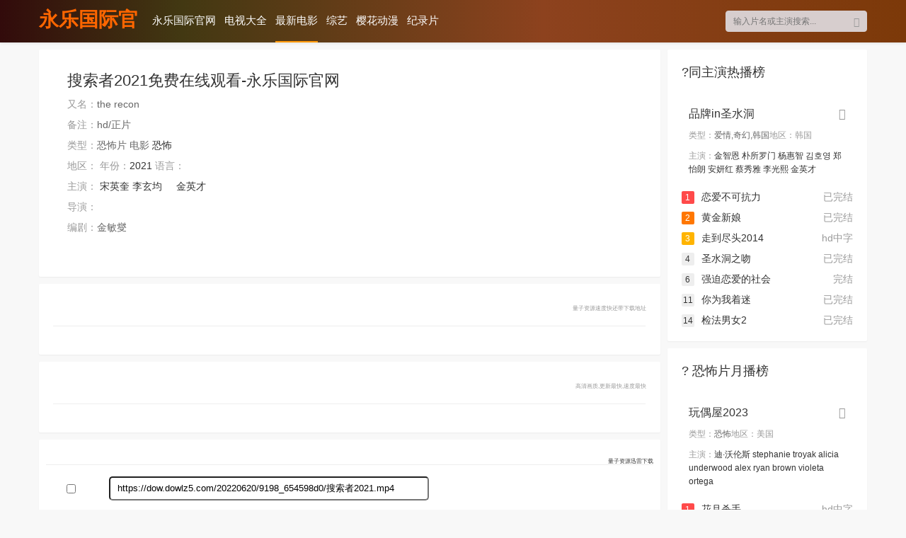

--- FILE ---
content_type: text/html
request_url: https://www.microficial.com/vodhtml/167144.html
body_size: 6479
content:
<!doctype html>
<html><head><meta charset="utf-8"><link rel="shortcut icon" href="/favicon.ico" type="image/x-icon"><meta name="applicable-device" content="pc,mobile"><meta name="viewport" content="initial-scale=1, maximum-scale=1, minimum-scale=1, user-scalable=no"><meta name="HandheldFriendly" content="true"><meta name="MobileOptimized" content="width">
	<title>搜索者2021免费在线观看-永乐国际官网</title>
<meta name="keywords" content="搜索者2021在线收看,搜索者2021迅雷下载,搜索者2021手机免费在线观看">
<meta name="description" content="搜索者2021/the recon手机免费在线观看，搜索者2021剧情:　　是一部描述在教育长交接的当天出现逃兵，到出入管制区域dmz进行搜索作战的队员们陷入疯狂，遭遇不明事件的惊险电影。《搜索者2021》the recon是一部由实力派演员宋昌义,宋英奎,李玄均,张海颂,都恩菲,金哲允,金智雄,金英才等人主演，由优秀导演金敏燮辛苦拍摄的恐怖片电影，搜索者2021于2021年在韩国地区上映。喜欢芬瑞影视电影搜索者2021，请一定要分享和收藏起来我们的网址，方便下次再来观看搜索者2021。">



   
	
					
<link rel="stylesheet" href="/uploads/css/tysfont/iconfont.css" type="text/css">
<link rel="stylesheet" href="/uploads/css/tyscss/stui_block.css" type="text/css">
<link rel="stylesheet" href="/uploads/css/tyscss/stui_block_color.css" type="text/css">
<link rel="stylesheet" href="/uploads/css/tyscss/stui_default.css" type="text/css">
<link rel="stylesheet" href="/uploads/css/tyscss/stui_custom.css" type="text/css">	


<script src="/templets/tj.js" language="JavaScript"></script><meta author="f58cms"></head><body><div style="display: none;">
</div>
	<header class="stui-header__top clearfix" id="header-top">
	<div class="container">	
		<div class="row">
			<div class="stui-header_bd clearfix">					
			    <div class="stui-header__logo">
					<a class="logo" href="/" title="永乐国际官网">永乐国际官网</a>										  
				</div>
				<div class="stui-header__side">					
					<ul class="stui-header__user">
						
					</ul>
					
					<div class="stui-header__search"> 
				        <form id="search" name="search" method="post" action="/search/-------------.html" onsubmit="return qrsearch();">
        					<input type="text" id="wd" name="wd" class="mac_wd form-control" value="" placeholder="输入片名或主演搜索...">
							<button class="submit" id="searchbutton" type="submit" name="submit"><i class="icon iconfont icon-search"></i></button>							
						</form>
				  	</div>				   
				</div>									
				<ul class="stui-header__menu type-slide">
					<li><a href="/" title="永乐国际官网">永乐国际官网</a></li>
					                    <li><a href="/vodtype/2.html">电视大全</a></li>
                                        <li class="active"><a href="/vodtype/1.html">最新电影</a></li>
                                        <li><a href="/vodtype/3.html">综艺</a></li>
                                        <li><a href="/vodtype/4.html">樱花动漫</a></li>
                                        <li><a href="/vodtype/22.html">纪录片</a></li>
                    				</ul>				
		  	</div>		
		</div>	  							    
	</div>
</header>
<div class="popup clearfix">
	<div class="popup-head bottom-line">
		<h5 class="title pull-right">全部分类</h5>
				
	</div>
	<div class="popup-body col-pd">		
		<ul class="tag tag-type">
			            <li><a href="/vodtype/2.html">电视剧</a></li>
                        <li class="active"><a href="/vodtype/1.html">电影</a></li>
                        <li><a href="/vodtype/3.html">综艺</a></li>
                        <li><a href="/vodtype/4.html">动漫</a></li>
                        <li><a href="/vodtype/22.html">纪录片</a></li>
                        <li><a href="/vodtype/6.html">动作片</a></li>
                        <li><a href="/vodtype/7.html">喜剧片</a></li>
                        <li><a href="/vodtype/8.html">爱情片</a></li>
                        <li><a href="/vodtype/9.html">科幻片</a></li>
                        <li class="active"><a href="/vodtype/10.html">恐怖片</a></li>
                        <li><a href="/vodtype/11.html">剧情片</a></li>
                        <li><a href="/vodtype/12.html">战争片</a></li>
                        <li><a href="/vodtype/13.html">国产剧</a></li>
                        <li><a href="/vodtype/17.html">台剧</a></li>
                        <li><a href="/vodtype/14.html">香港剧</a></li>
                        <li><a href="/vodtype/18.html">韩剧</a></li>
                        <li><a href="/vodtype/15.html">欧美剧</a></li>
                        <li><a href="/vodtype/16.html">日剧</a></li>
                        <li><a href="/vodtype/20.html">泰剧</a></li>
                        <li><a href="/vodtype/21.html">海外剧</a></li>
            <li><a href="/label/new.html">最近更新</a></li>
		</ul>
	</div>
</div>
	
	
    <div class="container mt10">
        <div class="row">
        	<div class="col-lg-wide-75 col-xs-1 padding-0">	
        			
			   <div class="stui-pannel stui-pannel-bg clearfix">
					<div class="stui-pannel-box clearfix">
						<div class="stui-pannel_bd clearfix">							
							<div class="stui-content col-pd clearfix">
								<div class="stui-content__thumb">									
																			
								</div>
								<div class="stui-content__detail">
									<h1 class="title">搜索者2021免费在线观看-永乐国际官网</h1>
									<p class="data"><span class="text-muted">又名：</span>the recon</p>									<p class="data"><span class="text-muted">备注：</span>hd/正片</p>
									<p class="data"><span class="text-muted">类型：</span>恐怖片 电影  <a href="/vodshow/10---恐怖--------.html">恐怖</a>										</p>
									<p class="data hidden-xs">
										
										<span class="text-muted">地区：</span>										
										<span class="text-muted">年份：</span><a href="/vodshow/10-----------2021.html">2021</a>										
										<span class="text-muted">语言：</span>									</p>					
									<p class="data"><span class="text-muted">主演：</span>&nbsp;<a href="/search/-宋英奎------------.html" target="_blank">宋英奎</a>&nbsp;<a href="/search/-李玄均------------.html" target="_blank">李玄均</a>&nbsp;&nbsp;&nbsp;&nbsp;&nbsp;<a href="/search/-金英才------------.html" target="_blank">金英才</a>&nbsp;</p>
									<p class="data"><span class="text-muted">导演：</span>&nbsp;</p>
									<p class="data hidden-xs"><span class="text-muted">编剧：</span>金敏燮</p>
									<div class="play-btn clearfix">
										
										
									</div>
								</div>			    																									
							</div>						
						</div>
					</div>					
				</div>	
					
				<div class="stui-pannel stui-pannel-bg clearfix">
	<div class="stui-pannel-box b playlist mb">
		<div class="stui-pannel_hd">
			<div class="stui-pannel__head bottom-line active clearfix">
				<span class="more text-muted pull-right">量子资源速度快还带下载地址</span>
										
			</div>																		
		</div>
		<div class="stui-pannel_bd col-pd clearfix">
			<ul class="stui-content__playlist clearfix">
				                
                 
			</ul>
		</div>
	</div>
</div>
<div class="stui-pannel stui-pannel-bg clearfix">
	<div class="stui-pannel-box b playlist mb">
		<div class="stui-pannel_hd">
			<div class="stui-pannel__head bottom-line active clearfix">
				<span class="more text-muted pull-right">高清画质,更新最快,速度最快</span>
										
			</div>																		
		</div>
		<div class="stui-pannel_bd col-pd clearfix">
			<ul class="stui-content__playlist clearfix">
				                
                 
			</ul>
		</div>
	</div>
</div>
	
				
<div class="stui-pannel stui-pannel-bg clearfix"><div class="ewave-download-box">   <h4 class="ewave-download-title"><span class="more">量子资源迅雷下载</span></h4>
  <ul class="ewave-download-content">
    <div class="ewave-download-list">       <li class="ewave-download-item ewave-xunlei-item">
        <div class="ewave-download-checkbox">
          <input type="checkbox" name="download-checkbox-1" value="https://dow.dowlz5.com/20220620/9198_654598d0/搜索者2021.mp4">
        </div>
        <div class="ewave-download-name">
          <div class="ewave-download-ep"></div>
          <div class="ewave-download-url">
            <input type="text" value="https://dow.dowlz5.com/20220620/9198_654598d0/搜索者2021.mp4">
          </div>
        </div>
        <div class="ewave-download-btns">   </div>
      </li>
       </div>
      </ul>
   </div> </div>
<link rel="stylesheet" type="text/css" href="/uploads/css/tyscss/down.css">
				<div class="stui-pannel stui-pannel-bg clearfix">
	<div class="stui-pannel-box">
		<div class="stui-pannel_hd">
			<div class="stui-pannel__head clearfix">
				<h3 class="title">
					?搜索者2021剧情介绍
				</h3>						
			</div>																		
		</div>
		<div class="stui-pannel_bd">
			<div class="detail col-pd">
				<span class="detail-sketch"><p>　　是一部描述在教育长交接的当天出现逃兵，到出入管制区域dmz进行搜索作战的队员们陷入疯狂，遭遇不明事件的惊险电影。</p>《搜索者2021》the recon是一部由实力派演员宋昌义,宋英奎,李玄均,张海颂,都恩菲,金哲允,金智雄,金英才等人主演，由优秀导演金敏燮辛苦拍摄的恐怖片电影，搜索者2021于2021年在韩国地区上映。喜欢芬瑞影视电影搜索者2021，请一定要分享和收藏起来我们的网址，方便下次再来观看搜索者2021。</span>
												<p style="margin: 0 0 5px;">
									<b>1.请问哪个平台可以在线免费观看恐怖片《搜索者2021》？</b>
								</p>
								<p style="margin: 0 0 5px;">优酷视频网友：免vip在线观看地址 http://www.ksfenrui.com/vodhtml/167144.html</p>
								<p style="margin: 0 0 5px;">
									<b>2.《搜索者2021》是什么时候上映/什么时候开播的？</b>
								</p>
								<p style="margin: 0 0 5px;">腾讯视频网友：2021年，详细日期可以去
									查一查。</p>
								<p style="margin: 0 0 5px;">
									<b>3.恐怖片《搜索者2021》主要演员有哪些？</b>
								</p>
								<p style="margin: 0 0 5px;">爱奇艺网友：主演宋昌义,宋英奎,李玄均,张海颂,都恩菲,金哲允,金智雄,金英才</p>
								<p style="margin: 0 0 5px;">
									<b>4.恐怖片 电影《搜索者2021》有多少集？</b>
								</p>
								<p style="margin: 0 0 5px;">电影吧网友：现在是全集已完结</p>
								<p style="margin: 0 0 5px;">
									<b>5.手机版免费在线点播《搜索者2021》有哪些网站？</b>
								</p>
								<p style="margin: 0 0 5px;">手机电影网网友：电影天堂网、神马电影手机端、神马电影网</p>
								<p style="margin: 0 0 5px;">
									<b>6.恐怖片《搜索者2021》评价怎么样？</b>
								</p>
								<p style="margin: 0 0 5px;">百度最佳答案：《搜索者2021》评价很好，演员阵容强大，并且演员的演技一直在线，全程无尿点。你也可以登录百度问答获得更多评价。</p>
			</div>								
		</div>
	</div>
</div>	
				<div class="stui-pannel stui-pannel-bg clearfix">
	<div class="stui-pannel-box">
		<div class="stui-pannel_hd">
			<div class="stui-pannel__head clearfix">
				<h3 class="title">
					?猜你喜欢
				</h3>						
			</div>																		
		</div>
		<div class="stui-pannel_bd">
			<ul class="stui-vodlist__bd clearfix">
								<li class="col-md-5 col-sm-4 col-xs-3 ">
					<div class="stui-vodlist__box">
	<a class="stui-vodlist__thumb lazyload" href="/vodhtml/194645.html" title="化劫" data-original="https://x0.ifengimg.com/house/2023/06/21/1687336010480_17c96d46.jpg">						
				
		<span class="pic-text text-right">hd</span>
	</a>									
	<div class="stui-vodlist__detail">
		<h4 class="title text-overflow"><a href="/vodhtml/194645.html" title="化劫">化劫</a></h4>
		<p class="text text-overflow text-muted hidden-xs"><a href="/search/-黄冠智------------.html" target="_blank">黄冠智</a>&nbsp;<a href="/search/-雷嘉汭------------.html" target="_blank">雷嘉汭</a>&nbsp;<a href="/search/-刘子铨------------.html" target="_blank">刘子铨</a>&nbsp;<a href="/search/-曾莞婷------------.html" target="_blank">曾莞婷</a>&nbsp;<a href="/search/-黄腾浩------------.html" target="_blank">黄腾浩</a>&nbsp;<a href="/search/-柯叔元------------.html" target="_blank">柯叔元</a>&nbsp;<a href="/search/-于子育------------.html" target="_blank">于子育</a>&nbsp;<a href="/search/-席惟伦------------.html" target="_blank">席惟伦</a>&nbsp;</p>
	</div>												
</div>															
				</li>			
								<li class="col-md-5 col-sm-4 col-xs-3 ">
					<div class="stui-vodlist__box">
	<a class="stui-vodlist__thumb lazyload" href="/vodhtml/206270.html" title="玛雅2023" data-original="https://image.maimn.com/cover/acb750a8d55ac0f804fca52bf05c1ddb.jpg">						
				
		<span class="pic-text text-right">已完结</span>
	</a>									
	<div class="stui-vodlist__detail">
		<h4 class="title text-overflow"><a href="/vodhtml/206270.html" title="玛雅2023">玛雅2023</a></h4>
		<p class="text text-overflow text-muted hidden-xs"><a href="/search/-patricia------------.html" target="_blank">patricia</a>&nbsp;<a href="/search/-velasquez------------.html" target="_blank">velasquez</a>&nbsp;<a href="/search/-rumer------------.html" target="_blank">rumer</a>&nbsp;<a href="/search/-willis------------.html" target="_blank">willis</a>&nbsp;<a href="/search/-rena------------.html" target="_blank">rena</a>&nbsp;<a href="/search/-owen------------.html" target="_blank">owen</a>&nbsp;</p>
	</div>												
</div>															
				</li>			
								<li class="col-md-5 col-sm-4 col-xs-3 ">
					<div class="stui-vodlist__box">
	<a class="stui-vodlist__thumb lazyload" href="/vodhtml/205828.html" title="午夜场" data-original="https://image.maimn.com/cover/95c67d929b9fee3507244cbb024c0e73.jpg">						
				
		<span class="pic-text text-right">hd国语</span>
	</a>									
	<div class="stui-vodlist__detail">
		<h4 class="title text-overflow"><a href="/vodhtml/205828.html" title="午夜场">午夜场</a></h4>
		<p class="text text-overflow text-muted hidden-xs"><a href="/search/-范梦------------.html" target="_blank">范梦</a>&nbsp;<a href="/search/-冯言彦------------.html" target="_blank">冯言彦</a>&nbsp;<a href="/search/-邓先宇------------.html" target="_blank">邓先宇</a>&nbsp;<a href="/search/-历家兵------------.html" target="_blank">历家兵</a>&nbsp;<a href="/search/-李子雄------------.html" target="_blank">李子雄</a>&nbsp;</p>
	</div>												
</div>															
				</li>			
								<li class="col-md-5 col-sm-4 col-xs-3 ">
					<div class="stui-vodlist__box">
	<a class="stui-vodlist__thumb lazyload" href="/vodhtml/205615.html" title="死亡仓库" data-original="https://img.lzzyimg.com/upload/vod/20240115-1/4d31c6df37b589606d28eee5cd38de9d.jpg">						
				
		<span class="pic-text text-right">hd</span>
	</a>									
	<div class="stui-vodlist__detail">
		<h4 class="title text-overflow"><a href="/vodhtml/205615.html" title="死亡仓库">死亡仓库</a></h4>
		<p class="text text-overflow text-muted hidden-xs"><a href="/search/-ryan nogy------------.html" target="_blank">ryan nogy</a>&nbsp;<a href="/search/-rik billock------------.html" target="_blank">rik billock</a>&nbsp;<a href="/search/-lexi dripps------------.html" target="_blank">lexi dripps</a>&nbsp;<a href="/search/-james weldon------------.html" target="_blank">james weldon</a>&nbsp;<a href="/search/-david hampton------------.html" target="_blank">david hampton</a>&nbsp;<a href="/search/-justin m. seaman------------.html" target="_blank">justin m. seaman</a>&nbsp;<a href="/search/-jon bailey------------.html" target="_blank">jon bailey</a>&nbsp;<a href="/search/-mitchell musolino------------.html" target="_blank">mitchell musolino</a>&nbsp;<a href="/search/-sable griedel------------.html" target="_blank">sable griedel</a>&nbsp;<a href="/search/-will stout------------.html" target="_blank">will stout</a>&nbsp;<a href="/search/-cortland woodard------------.html" target="_blank">cortland woodard</a>&nbsp;<a href="/search/-nikki howell------------.html" target="_blank">nikki howell</a>&nbsp;<a href="/search/-nickolaus joshua------------.html" target="_blank">nickolaus joshua</a>&nbsp;<a href="/search/-琳妮·奎格蕾------------.html" target="_blank">琳妮·奎格蕾</a>&nbsp;<a href="/search/-阿里·雷曼------------.html" target="_blank">阿里·雷曼</a>&nbsp;</p>
	</div>												
</div>															
				</li>			
								<li class="col-md-5 col-sm-4 col-xs-3 ">
					<div class="stui-vodlist__box">
	<a class="stui-vodlist__thumb lazyload" href="/vodhtml/205331.html" title="暗泳" data-original="https://image.maimn.com/cover/bdee2ae1619a7f65e8f3321caaee6ec3.jpg">						
				
		<span class="pic-text text-right">hd中字</span>
	</a>									
	<div class="stui-vodlist__detail">
		<h4 class="title text-overflow"><a href="/vodhtml/205331.html" title="暗泳">暗泳</a></h4>
		<p class="text text-overflow text-muted hidden-xs"><a href="/search/-怀亚特·拉塞尔------------.html" target="_blank">怀亚特·拉塞尔</a>&nbsp;<a href="/search/-凯瑞·康顿------------.html" target="_blank">凯瑞·康顿</a>&nbsp;<a href="/search/-艾米丽·霍菲尔------------.html" target="_blank">艾米丽·霍菲尔</a>&nbsp;<a href="/search/-加文·沃伦------------.html" target="_blank">加文·沃伦</a>&nbsp;<a href="/search/-南希·利内翰------------.html" target="_blank">南希·利内翰</a>&nbsp;<a href="/search/-本·辛克莱尔------------.html" target="_blank">本·辛克莱尔</a>&nbsp;<a href="/search/-乔迪·朗------------.html" target="_blank">乔迪·朗</a>&nbsp;<a href="/search/-埃迪·马丁内斯------------.html" target="_blank">埃迪·马丁内斯</a>&nbsp;<a href="/search/-普雷斯顿·加利------------.html" target="_blank">普雷斯顿·加利</a>&nbsp;<a href="/search/-埃莉·阿莱扎------------.html" target="_blank">埃莉·阿莱扎</a>&nbsp;<a href="/search/-艾万·乌塔帕------------.html" target="_blank">艾万·乌塔帕</a>&nbsp;<a href="/search/-eleanor------------.html" target="_blank">eleanor</a>&nbsp;<a href="/search/-t.------------.html" target="_blank">t.</a>&nbsp;<a href="/search/-threatt------------.html" target="_blank">threatt</a>&nbsp;<a href="/search/-elijah------------.html" target="_blank">elijah</a>&nbsp;<a href="/search/-j.------------.html" target="_blank">j.</a>&nbsp;<a href="/search/-roberts------------.html" target="_blank">roberts</a>&nbsp;<a href="/search/-celina------------.html" target="_blank">celina</a>&nbsp;<a href="/search/-cardoso------------.html" target="_blank">cardoso</a>&nbsp;<a href="/search/-maetrix------------.html" target="_blank">maetrix</a>&nbsp;<a href="/search/-fitten------------.html" target="_blank">fitten</a>&nbsp;<a href="/search/-埃文·沙夫兰------------.html" target="_blank">埃文·沙夫兰</a>&nbsp;</p>
	</div>												
</div>															
				</li>			
								<li class="col-md-5 col-sm-4 col-xs-3 ">
					<div class="stui-vodlist__box">
	<a class="stui-vodlist__thumb lazyload" href="/vodhtml/206278.html" title="夜班" data-original="https://pic.wujinpp.com/upload/vod/20240201-1/925d80b5642747a6155259d9b3711bba.jpg">						
				
		<span class="pic-text text-right">hd</span>
	</a>									
	<div class="stui-vodlist__detail">
		<h4 class="title text-overflow"><a href="/vodhtml/206278.html" title="夜班">夜班</a></h4>
		<p class="text text-overflow text-muted hidden-xs"><a href="/search/-yam concepcion------------.html" target="_blank">yam concepcion</a>&nbsp;<a href="/search/-杰弗里·奎松------------.html" target="_blank">杰弗里·奎松</a>&nbsp;<a href="/search/-索利曼·克鲁兹------------.html" target="_blank">索利曼·克鲁兹</a>&nbsp;<a href="/search/-鲁比·鲁伊斯------------.html" target="_blank">鲁比·鲁伊斯</a>&nbsp;<a href="/search/-梅赛德丝·卡布莱------------.html" target="_blank">梅赛德丝·卡布莱</a>&nbsp;<a href="/search/-伊拉曼·安德拉万------------.html" target="_blank">伊拉曼·安德拉万</a>&nbsp;<a href="/search/-迈克尔·德·梅萨------------.html" target="_blank">迈克尔·德·梅萨</a>&nbsp;<a href="/search/-caleb santos------------.html" target="_blank">caleb santos</a>&nbsp;</p>
	</div>												
</div>															
				</li>			
								<li class="col-md-5 col-sm-4 col-xs-3 ">
					<div class="stui-vodlist__box">
										
	<div class="stui-vodlist__detail">
		
		<p class="text text-overflow text-muted hidden-xs">&nbsp;&nbsp;&nbsp;&nbsp;&nbsp;&nbsp;&nbsp;&nbsp;&nbsp;&nbsp;&nbsp;&nbsp;&nbsp;&nbsp;&nbsp;&nbsp;&nbsp;</p>
	</div>												
</div>															
				</li>			
								<li class="col-md-5 col-sm-4 col-xs-3 ">
					<div class="stui-vodlist__box">
	<a class="stui-vodlist__thumb lazyload" href="/vodhtml/122742.html" title="祸乱" data-original="https://444345.xyz/sinaimg/large/008qxkxpgy1hcj0c6bcwtj307i0b4q2y.jpg">						
				
		<span class="pic-text text-right">hd中字</span>
	</a>									
	<div class="stui-vodlist__detail">
		<h4 class="title text-overflow"><a href="/vodhtml/122742.html" title="祸乱">祸乱</a></h4>
		<p class="text text-overflow text-muted hidden-xs"><a href="/search/-jessie rabideau------------.html" target="_blank">jessie rabideau</a>&nbsp;<a href="/search/-adam halferty------------.html" target="_blank">adam halferty</a>&nbsp;<a href="/search/-jerilyn armstrong------------.html" target="_blank">jerilyn armstrong</a>&nbsp;<a href="/search/-james russo------------.html" target="_blank">james russo</a>&nbsp;<a href="/search/-ryan kattner------------.html" target="_blank">ryan kattner</a>&nbsp;</p>
	</div>												
</div>															
				</li>			
								<li class="col-md-5 col-sm-4 col-xs-3 ">
					<div class="stui-vodlist__box">
	<a class="stui-vodlist__thumb lazyload" href="/vodhtml/94183.html" title="伐头岭" data-original="https://dd-static.jd.com/ddimg/jfs/t1/97663/21/27438/24336/62472997ee59d17ef/010cfb94996fa2ad.webp">						
				
		<span class="pic-text text-right">hd</span>
	</a>									
	<div class="stui-vodlist__detail">
		<h4 class="title text-overflow"><a href="/vodhtml/94183.html" title="伐头岭">伐头岭</a></h4>
		<p class="text text-overflow text-muted hidden-xs"><a href="/search/-尼克·瑟西------------.html" target="_blank">尼克·瑟西</a>&nbsp;<a href="/search/-布兰娜·布朗------------.html" target="_blank">布兰娜·布朗</a>&nbsp;<a href="/search/-约什·兰德尔------------.html" target="_blank">约什·兰德尔</a>&nbsp;</p>
	</div>												
</div>															
				</li>			
								<li class="col-md-5 col-sm-4 col-xs-3 ">
					<div class="stui-vodlist__box">
										
	<div class="stui-vodlist__detail">
		
		<p class="text text-overflow text-muted hidden-xs">&nbsp;&nbsp;&nbsp;<a href="/search/-图南汀·卡梅罗------------.html" target="_blank">图南汀·卡梅罗</a>&nbsp;</p>
	</div>												
</div>															
				</li>			
								<li class="col-md-5 col-sm-4 col-xs-3 hidden-lg hidden-md">
					<div class="stui-vodlist__box">
										
	<div class="stui-vodlist__detail">
		
		<p class="text text-overflow text-muted hidden-xs"><a href="/search/-海瑟·格拉汉姆------------.html" target="_blank">海瑟·格拉汉姆</a>&nbsp;&nbsp;&nbsp;<a href="/search/-布鲁斯·戴维森------------.html" target="_blank">布鲁斯·戴维森</a>&nbsp;&nbsp;&nbsp;&nbsp;&nbsp;&nbsp;&nbsp;&nbsp;&nbsp;&nbsp;&nbsp;&nbsp;</p>
	</div>												
</div>															
				</li>			
								<li class="col-md-5 col-sm-4 col-xs-3 hidden-lg hidden-md">
					<div class="stui-vodlist__box">
										
	<div class="stui-vodlist__detail">
		
		<p class="text text-overflow text-muted hidden-xs">&nbsp;&nbsp;&nbsp;</p>
	</div>												
</div>															
				</li>			
							</ul>			
		</div>			
	</div>						
</div>
			</div>				
			<div class="col-lg-wide-25 col-xs-1 stui-pannel-side visible-lg">
			    <div class="stui-pannel stui-pannel-bg clearfix">
	<div class="stui-pannel-box">
		<div class="stui-pannel_hd">
			<div class="stui-pannel__head clearfix">
				<h3 class="title">
					?同主演热播榜
				</h3>						
			</div>																		
		</div>
		<div class="stui-pannel_bd">
			<ul class="stui-vodlist__media active col-pd clearfix">
								<li>
	<div class="thumb">
		
	</div>
	<div class="detail detail-side">
		<h4 class="title"><a href="/vodhtml/206475.html"><i class="icon iconfont icon-more text-muted pull-right"></i> 品牌in圣水洞</a></h4>
		<p class="font-12"><span class="text-muted">类型：</span>爱情,奇幻,韩国<span class="text-muted"><span class="text-muted">地区：</span>韩国</span></p>		
		<p class="font-12 margin-0"><span class="text-muted">主演：</span><a href="/search/-金智恩------------.html" target="_blank">金智恩</a> <a href="/search/-朴所罗门------------.html" target="_blank">朴所罗门</a> <a href="/search/-杨惠智------------.html" target="_blank">杨惠智</a> <a href="/search/-김호영------------.html" target="_blank">김호영</a> <a href="/search/-郑怡朗------------.html" target="_blank">郑怡朗</a> <a href="/search/-安妍红------------.html" target="_blank">安妍红</a> <a href="/search/-蔡秀雅------------.html" target="_blank">蔡秀雅</a> <a href="/search/-李光熙------------.html" target="_blank">李光熙</a> <a href="/search/-金英才------------.html" target="_blank">金英才</a> </p>
	</div>																										
</li>
							</ul>
			<ul class="stui-vodlist__rank col-pd clearfix">
								<li>
	<a href="/vodhtml/198969.html" title="恋爱不可抗力">
		<span class="text-muted pull-right hidden-md">
			已完结		</span>
		<span class="badge badge-first">1</span>恋爱不可抗力</a>
</li>		
								<li>
	<a href="/vodhtml/186608.html" title="黄金新娘">
		<span class="text-muted pull-right hidden-md">
			已完结		</span>
		<span class="badge badge-second">2</span>黄金新娘</a>
</li>		
								<li>
	<a href="/vodhtml/205327.html" title="走到尽头2014">
		<span class="text-muted pull-right hidden-md">
			hd中字		</span>
		<span class="badge badge-third">3</span>走到尽头2014</a>
</li>		
								<li>
	<a href="/vodhtml/206454.html" title="圣水洞之吻">
		<span class="text-muted pull-right hidden-md">
			已完结		</span>
		<span class="badge">4</span>圣水洞之吻</a>
</li>		
										
								<li>
	<a href="/vodhtml/124068.html" title="强迫恋爱的社会">
		<span class="text-muted pull-right hidden-md">
			完结		</span>
		<span class="badge">6</span>强迫恋爱的社会</a>
</li>		
										
										
										
										
								<li>
	<a href="/vodhtml/90475.html" title="你为我着迷">
		<span class="text-muted pull-right hidden-md">
			已完结		</span>
		<span class="badge">11</span>你为我着迷</a>
</li>		
										
										
								<li>
	<a href="/vodhtml/41984.html" title="检法男女2">
		<span class="text-muted pull-right hidden-md">
			已完结		</span>
		<span class="badge">14</span>检法男女2</a>
</li>		
										
							</ul>	
		</div>
	</div>
</div>
				<div class="stui-pannel stui-pannel-bg clearfix">
	<div class="stui-pannel-box">
		<div class="stui-pannel_hd">
			<div class="stui-pannel__head clearfix">
				<h3 class="title">
					? 恐怖片月播榜
				</h3>						
			</div>																		
		</div>
		<div class="stui-pannel_bd">
			<ul class="stui-vodlist__media active col-pd clearfix">
								<li>
	<div class="thumb">
		
	</div>
	<div class="detail detail-side">
		<h4 class="title"><a href="/vodhtml/201945.html"><i class="icon iconfont icon-more text-muted pull-right"></i> 玩偶屋2023</a></h4>
		<p class="font-12"><span class="text-muted">类型：</span>恐怖<span class="text-muted"><span class="text-muted">地区：</span>美国</span></p>		
		<p class="font-12 margin-0"><span class="text-muted">主演：</span><a href="/search/-迪·沃伦斯------------.html" target="_blank">迪·沃伦斯</a> <a href="/search/-stephanie troyak------------.html" target="_blank">stephanie troyak</a> <a href="/search/-alicia underwood------------.html" target="_blank">alicia underwood</a> <a href="/search/-alex ryan brown------------.html" target="_blank">alex ryan brown</a> <a href="/search/-violeta ortega------------.html" target="_blank">violeta ortega</a> </p>
	</div>																										
</li>
							</ul>
			<ul class="stui-vodlist__rank col-pd clearfix">
								<li>
	<a href="/vodhtml/190741.html" title="花月杀手">
		<span class="text-muted pull-right hidden-md">
			hd中字		</span>
		<span class="badge badge-first">1</span>花月杀手</a>
</li>		
								<li>
	<a href="/vodhtml/202103.html" title="皇家酒店">
		<span class="text-muted pull-right hidden-md">
			已完结		</span>
		<span class="badge badge-second">2</span>皇家酒店</a>
</li>		
								<li>
	<a href="/vodhtml/15703.html" title="解冻">
		<span class="text-muted pull-right hidden-md">
			bd1080p/		</span>
		<span class="badge badge-third">3</span>解冻</a>
</li>		
										
								<li>
	<a href="/vodhtml/190909.html" title="寂静韩国版">
		<span class="text-muted pull-right hidden-md">
			高清版		</span>
		<span class="badge">5</span>寂静韩国版</a>
</li>		
								<li>
	<a href="/vodhtml/16570.html" title="此房是我造">
		<span class="text-muted pull-right hidden-md">
			hd		</span>
		<span class="badge">6</span>此房是我造</a>
</li>		
								<li>
	<a href="/vodhtml/198211.html" title="心灵食堂">
		<span class="text-muted pull-right hidden-md">
			hd完整版		</span>
		<span class="badge">7</span>心灵食堂</a>
</li>		
								<li>
	<a href="/vodhtml/144269.html" title="午夜凶杀1981">
		<span class="text-muted pull-right hidden-md">
			超清		</span>
		<span class="badge">8</span>午夜凶杀1981</a>
</li>		
										
								<li>
	<a href="/vodhtml/197362.html" title="七月返归">
		<span class="text-muted pull-right hidden-md">
			高清版		</span>
		<span class="badge">10</span>七月返归</a>
</li>		
										
										
										
								<li>
	<a href="/vodhtml/198151.html" title="寂静之地3">
		<span class="text-muted pull-right hidden-md">
			预告片		</span>
		<span class="badge">14</span>寂静之地3</a>
</li>		
										
							</ul>	
		</div>
	</div>
</div>
			</div>
        </div>
    </div>
    
    
	
	
		
	
	
 <div class="container">
	<div class="row">		
		<div class="stui-foot clearfix">
			<div class="col-pd text-center">芬瑞影视网站内容均来自智能ai采集而成，芬瑞影视本身不储存影片，收集影片仅提供学习使用，请于24小时内删除。侵权邮箱:ksfenrui@hotmail.com</div>
			<p class="text-muted text-center">
					<a href="/rss/">rss订阅</a>
					<a href="/rss/baidu.html">百度蜘蛛</a>
					<a href="/rss/google.html">谷歌地图</a>
					<a href="/rss/bing.html">必应地图</a>
					<a href="/rss/so.html">360地图</a>
					<a href="/rss/sogou.html">搜狗地图</a></p>
		</div>
	</div>
</div>
<ul class="stui-extra clearfix">
	
</ul>
<div><a href="/sitemap.xml">网站地图</a></div></body></html>

--- FILE ---
content_type: text/css
request_url: https://www.microficial.com/uploads/css/tyscss/stui_block.css
body_size: 6080
content:
@charset "utf-8";

/* all */
html{height: 100%;}
body{ margin: 0; font-family:'helvetica neue', 'stheiti', '微软雅黑', 'microsoft yahei', helvetica,arial,sans-serif; font-size:14px; line-height: 140%;}
ul, ol, li,dt,dd{margin:0; padding:0; list-style:none;}
dl{margin-top:0; margin-bottom:0}
p{margin:0 0 10px;}


/* container */
*{-webkit-box-sizing:border-box; -moz-box-sizing:border-box; box-sizing:border-box}
:after,:before{-webkit-box-sizing:border-box; -moz-box-sizing:border-box; box-sizing:border-box}
.container {position: relative; padding-right: 15px; padding-left: 15px; margin-right: auto; margin-left: auto;}
.row{position: relative; margin-right: -15px; margin-left: -15px;}
.container:before,.container:after,.row:before,.row:after,.clearfix:before, .clearfix:after{ display: table; content: " "; clear: both;}

/* col */
.col-pd,.col-lg-1,.col-lg-10,.col-lg-2,.col-lg-3,.col-lg-4,.col-lg-5,.col-lg-6,.col-lg-7,.col-lg-8,.col-lg-9,.col-md-1,.col-md-10,.col-md-2,.col-md-3,.col-md-4,.col-md-5,.col-md-6,.col-md-7,.col-md-8,.col-md-9,.col-sm-1,.col-sm-10,.col-sm-2,.col-sm-3,.col-sm-4,.col-sm-5,.col-sm-6,.col-sm-7,.col-sm-8,.col-sm-9,.col-xs-1,.col-xs-10,.col-xs-2,.col-xs-3,.col-xs-4,.col-xs-5,.col-xs-6,.col-xs-7,.col-xs-8,.col-xs-9{position:relative;min-height:1px;padding:10px}.col-xs-1,.col-xs-10,.col-xs-2,.col-xs-3,.col-xs-4,.col-xs-5,.col-xs-6,.col-xs-7,.col-xs-8,.col-xs-9,.col-xs-wide-1,.col-xs-wide-10,.col-xs-wide-15,.col-xs-wide-2,.col-xs-wide-25,.col-xs-wide-3,.col-xs-wide-35,.col-xs-wide-4,.col-xs-wide-45,.col-xs-wide-5,.col-xs-wide-55,.col-xs-wide-6,.col-xs-wide-65,.col-xs-wide-7,.col-xs-wide-75,.col-xs-wide-8,.col-xs-wide-85,.col-xs-wide-9,.col-xs-wide-95{float:left}.col-xs-10{width:10%}.col-xs-9{width:11.1111111%}.col-xs-8{width:12.5%}.col-xs-7{width:14.2857143%}.col-xs-6{width:16.6666667%}.col-xs-5{width:20%}.col-xs-4{width:25%}.col-xs-3{width:33.3333333%}.col-xs-2{width:50%}.col-xs-1{width:100%}.col-xs-wide-10{width:10%}.col-xs-wide-9{width:90%}.col-xs-wide-8{width:80%}.col-xs-wide-7{width:70%}.col-xs-wide-6{width:60%}.col-xs-wide-5{width:50%}.col-xs-wide-4{width:40%}.col-xs-wide-3{width:30%}.col-xs-wide-2{width:20%}.col-xs-wide-15{width:15%}.col-xs-wide-95{width:95%}.col-xs-wide-85{width:85%}.col-xs-wide-75{width:75%}.col-xs-wide-65{width:65%}.col-xs-wide-55{width:55%}.col-xs-wide-45{width:45%}.col-xs-wide-35{width:35%}.col-xs-wide-25{width:25%}

@media (min-width: 768px){
.col-sm-1,.col-sm-10,.col-sm-2,.col-sm-3,.col-sm-4,.col-sm-5,.col-sm-6,.col-sm-7,.col-sm-8,.col-sm-9,.col-sm-wide-1,.col-sm-wide-10,.col-sm-wide-15,.col-sm-wide-2,.col-sm-wide-25,.col-sm-wide-3,.col-sm-wide-35,.col-sm-wide-4,.col-sm-wide-45,.col-sm-wide-5,.col-sm-wide-55,.col-sm-wide-6,.col-sm-wide-65,.col-sm-wide-7,.col-sm-wide-75,.col-sm-wide-8,.col-sm-wide-85,.col-sm-wide-9,.col-sm-wide-95{float:left}.col-sm-10{width:10%}.col-sm-9{width:11.1111111%}.col-sm-8{width:12.5%}.col-sm-7{width:14.2857143%}.col-sm-6{width:16.6666667%}.col-sm-5{width:20%}.col-sm-4{width:25%}.col-sm-3{width:33.3333333%}.col-sm-2{width:50%}.col-sm-1{width:100%}.col-sm-wide-10{width:10%}.col-sm-wide-9{width:90%}.col-sm-wide-8{width:80%}.col-sm-wide-7{width:70%}.col-sm-wide-6{width:60%}.col-sm-wide-5{width:50%}.col-sm-wide-4{width:40%}.col-sm-wide-3{width:30%}.col-sm-wide-2{width:20%}.col-sm-wide-15{width:15%}.col-sm-wide-95{width:95%}.col-sm-wide-85{width:85%}.col-sm-wide-75{width:75%}.col-sm-wide-65{width:65%}.col-sm-wide-55{width:55%}.col-sm-wide-45{width:45%}.col-sm-wide-35{width:35%}.col-sm-wide-25{width:25%}}

@media (min-width: 992px){	
.col-md-1,.col-md-10,.col-md-2,.col-md-3,.col-md-4,.col-md-5,.col-md-6,.col-md-7,.col-md-8,.col-md-9,.col-md-wide-1,.col-md-wide-10,.col-md-wide-15,.col-md-wide-2,.col-md-wide-25,.col-md-wide-3,.col-md-wide-35,.col-md-wide-4,.col-md-wide-45,.col-md-wide-5,.col-md-wide-55,.col-md-wide-6,.col-md-wide-65,.col-md-wide-7,.col-md-wide-75,.col-md-wide-8,.col-md-wide-85,.col-md-wide-9,.col-md-wide-95{float:left}.col-md-10{width:10%}.col-md-9{width:11.1111111%}.col-md-8{width:12.5%}.col-md-7{width:14.2857143%}.col-md-6{width:16.6666667%}.col-md-5{width:20%}.col-md-4{width:25%}.col-md-3{width:33.3333333%}.col-md-2{width:50%}.col-md-1{width:100%}.col-md-wide-10{width:10%}.col-md-wide-9{width:90%}.col-md-wide-8{width:80%}.col-md-wide-7{width:70%}.col-md-wide-6{width:60%}.col-md-wide-5{width:50%}.col-md-wide-4{width:40%}.col-md-wide-3{width:30%}.col-md-wide-2{width:20%}.col-md-wide-15{width:15%}.col-md-wide-95{width:95%}.col-md-wide-85{width:85%}.col-md-wide-75{width:75%}.col-md-wide-65{width:65%}.col-md-wide-55{width:55%}.col-md-wide-45{width:45%}.col-md-wide-35{width:35%}.col-md-wide-25{width:25%}}

@media (min-width: 1200px){		
.col-lg-1,.col-lg-10,.col-lg-2,.col-lg-3,.col-lg-4,.col-lg-5,.col-lg-6,.col-lg-7,.col-lg-8,.col-lg-9,.col-lg-wide-1,.col-lg-wide-10,.col-lg-wide-15,.col-lg-wide-2,.col-lg-wide-25,.col-lg-wide-3,.col-lg-wide-35,.col-lg-wide-4,.col-lg-wide-45,.col-lg-wide-5,.col-lg-wide-55,.col-lg-wide-6,.col-lg-wide-65,.col-lg-wide-7,.col-lg-wide-75,.col-lg-wide-8,.col-lg-wide-85,.col-lg-wide-9,.col-lg-wide-95{float:left}.col-lg-10{width:10%}.col-lg-9{width:11.1111111%}.col-lg-8{width:12.5%}.col-lg-7{width:14.2857143%}.col-lg-6{width:16.6666667%}.col-lg-5{width:20%}.col-lg-4{width:25%}.col-lg-3{width:33.3333333%}.col-lg-2{width:50%}.col-lg-1{width:100%}.col-lg-wide-10{width:10%}.col-lg-wide-9{width:90%}.col-lg-wide-8{width:80%}.col-lg-wide-7{width:70%}.col-lg-wide-6{width:60%}.col-lg-wide-5{width:50%}.col-lg-wide-4{width:40%}.col-lg-wide-3{width:30%}.col-lg-wide-2{width:20%}.col-lg-wide-15{width:15%}.col-lg-wide-95{width:95%}.col-lg-wide-85{width:85%}.col-lg-wide-75{width:75%}.col-lg-wide-65{width:65%}.col-lg-wide-55{width:55%}.col-lg-wide-45{width:45%}.col-lg-wide-35{width:35%}.col-lg-wide-25{width:25%}}

@media (max-width: 767px){[class*=col-]{padding:5px}}

/* text */
h1{ font-size:22px; line-height: 28px;}
h2{ font-size:20px; line-height: 26px;}
h3{ font-size:18px; line-height: 24px;}
h4{ font-size:16px; line-height: 22px;}
h5{ font-size:14px; line-height: 20px;}
h6{ font-size:12px; line-height: 18px;}
h1,h2,h3,h4,h5,h6{ font-weight: 400; margin-top:10px; margin-bottom:10px}
a,button{ text-decoration:none; outline:none; -webkit-tap-highlight-color:rgba(0,0,0,0)}
a:focus,a:hover,a:active{ text-decoration:none;}
.icon{ font-size: 16px; vertical-align: -1px;}
.font-14{ font-size: 14px;}
.font-12{ font-size: 12px;}
.text-center{ text-align: center;}
.text-left{ text-align: left;}
.text-right{ text-align: right;}
.text-overflow{ width:100%; overflow:hidden; text-overflow:ellipsis; -o-text-overflow:ellipsis; white-space:nowrap;}

/* img */
img{border: 0; vertical-align:middle}
.img-circle{ border-radius: 50%;}
.img-rounded{ border-radius: 5px;}
.img-thumbnail{ padding: 5px; border-radius: 5px;}
.img-responsive{ display: block; max-width: 100%; height: auto;}

/* form */
input{outline: medium none; outline: none; -webkit-tap-highlight-color: rgba(0, 0, 0, 0); -webkit-appearance: none;}
.form-control{display:block; width:100%; height:30px; padding:6px 10px; font-size:12px; line-height:28px; border-radius:4px; transition:border-color ease-in-out .15s,box-shadow ease-in-out .15s;}
textarea.form-control{ height: auto;}

/* line */
.split-line{display: inline-block; margin-left: 12px; margin-right: 12px; width: 1px; height: 14px; vertical-align: -2px;}
.top-line,.top-line-dot,.bottom-line,.bottom-line-dot{ position: relative;}
.top-line:before,.top-line-dot:before{content: " "; position: absolute; left: 0; top: 0; right: 0; width: 100%; height: 1px;}
.bottom-line:after,.bottom-line-dot:before{content: " "; position: absolute; left: 0; bottom: 0; right: 0; width: 100%; height: 1px;}

/* badge */
.badge{display: inline-block; margin-right: 10px; width: 18px; height: 18px; text-align: center; line-height: 18px; border-radius: 2px; font-size: 12px;}
.badge-radius{ border-radius: 50%;}

/* btn */
.btn{display: inline-block; padding: 6px 35px; font-size: 12px; border-radius: 4px;}
.btn .icon{ font-size: 12px;}
.btn-lg{ padding: 12px 30px;}
.btn-block{ display: block; text-align: center;}
.btn.disabled{cursor: not-allowed;}

/* tag */
.tag{ padding-left: 10px;}
.tag li{ float: left;}
.tag-btn,.tag-type{ padding-top: 10px; padding-left: 10px;}
.tag-btn li ,.tag-type li{ padding:0 10px 10px 0;}
.tag-btn li a ,.tag-type li a{ display: block; padding:0 10px; height: 30px; line-height: 30px; text-align: center; font-size: 12px; border-radius: 2px;}
.tag-btn.active li a,.tag-type.active li a{ border-radius: 14px;}
.tag-text li{ padding-right: 10px; padding-bottom: 10px;}

/* nav */
.nav{ height: 30px;}
.nav > li{ float: left;}
.nav-head > li{ margin-top: 5px; margin-right: 30px;}
.nav-head > li > a{ padding-bottom: 12px; font-size: 16px;}
.nav-tabs > li{margin-left: 30px;}
.nav-tabs > li > a{display: inline-block; padding: 8px 0 10px;}
.nav-tag > li{ margin-left: 10px;}
.nav-tag > li > a{ display: inline-block; padding:0 10px; height: 25px; line-height: 23px; font-size: 12px; border-radius: 20px;}
.nav-text > li{line-height: 30px;}
.nav-text > li.active > a{ color: #f80;}
.nav-page{ margin-left: 10px;}
.nav-page > li{ margin-left: 5px;}
.nav-page > li > a{ display: inline-block; font-size: 12px; padding: 0 6px; height: 25px; line-height: 23px;}
.nav-page > li > a > .icon{ font-size: 12px;}
.nav-page > li:first-child{ margin-left: 0;}
.nav-page > li:first-child > a{ border-radius: 4px 0 0 4px;}
.nav-page > li:last-child > a{ border-radius: 0 4px 4px 0;}

/* pic-tag */
.pic-tag{ position: absolute; z-index: 99; padding:2px 5px; font-size: 12px; border-radius: 2px;}
.pic-tag-t{top: 5px; left: 5px;}
.pic-tag-l{bottom: 5px; left: 5px;}
.pic-tag-b{bottom: 5px; right: 5px;}
.pic-tag-r{top: 5px; right: 5px;}
.pic-tag-h{left: 0; top: 0; padding:2px 8px; border-radius: 0 0 8px 0;}
.pic-tag-lg{ padding: 4px 10px;}
.pic-text{display: block; width: 100%; position: absolute; bottom: 0; left: 0; padding:5px 10px; font-size: 12px; overflow:hidden; text-overflow:ellipsis; -o-text-overflow:ellipsis; white-space:nowrap;}
.pic-text-silde{ padding-bottom: 20px; font-size: 14px;}
.pic-text-lg{ padding: 8px 20px; font-size: 14px;}
.pic-title-t{display: block; width: 100%; position: absolute; top: 0; left: 0; padding:5px 10px 10px; font-size: 12px; word-break:break-all; display:-webkit-box; -webkit-line-clamp:2; -webkit-box-orient:vertical; overflow:hidden;}
.pic-title-b{display: block; width: 100%; position: absolute; bottom: 0; left: 0; padding:5px 10px; font-size: 12px; word-break:break-all; display:-webkit-box; -webkit-line-clamp:2; -webkit-box-orient:vertical; overflow:hidden;}

/* pannel */
.stui-pannel{position: relative; margin-bottom: 10px;}
.stui-pannel.stui-pannel-x{ margin: -10px -10px 10px;}
.stui-pannel-bg{border-radius: 2px;}
.stui-pannel-side{ padding: 0 0 0 10px;}
.stui-pannel-box{ padding: 10px;}
.stui-pannel-box.active{ padding: 0; margin: -10px;}
.stui-pannel_hd{ padding: 10px;}
.stui-pannel_ft{ margin-top: 10px; padding: 10px 10px 0; text-align: center;}

/* pannel-head */
.stui-pannel__head{ position: relative; height: 30px;}
.stui-pannel__head.active{height: 40px;}
.stui-pannel__head .title{float: left; margin:0; padding-right: 10px; line-height: 24px;}
.stui-pannel__head .title img{ display: inline-block; width: 24px; height: 24px; margin-right: 10px; vertical-align: -5px;}
.stui-pannel__head .more{ line-height: 30px;}

/* tabbar */
.stui_nav__taddar .item{ display: block; text-align: center;}
.stui_nav__taddar .item .icon{ display: block; text-align: center; font-size: 20px; line-height: 20px;}
.stui_nav__taddar .item .icon-img{display: inline-block; width: 24px; height: 24px;}
.stui_nav__taddar .item .title{ display: block; margin-top: 3px; font-size: 12px;;}
.stui_nav__taddar.fixed{ position: fixed; bottom: 0; width: 100%; padding: 5px 0 0;}

/* vod-list */
.stui-vodlist__thumb{display: block; position: relative; padding-top: 150%; background: url(/uploads/image/tysimg/load.gif) no-repeat; background-position: 50% 50%; background-size: cover;}
.stui-vodlist__thumb.square{ padding-top: 100%; background: url(/uploads/image/tysimg/load_f.gif) no-repeat; background-position: 50% 50%; background-size: cover;}
.stui-vodlist__thumb.active{ padding-top: 60%; background: url(/uploads/image/tysimg/load_w.gif) no-repeat; background-position: 50% 50%; background-size: cover;}
.stui-vodlist__thumb.picture {background: none; overflow: hidden;}
.stui-vodlist__thumb.picture img{position: absolute; top: 0; left: 0; width: 100%; height: 100%;}
.stui-vodlist__thumb .play{display: none; position: absolute; top: 0; z-index: 1; width: 100%; height: 100%; background: rgba(0,0,0,0.1) url(/uploads/image/tysimg/play.png) center no-repeat;}
.stui-vodlist__thumb .play.active{ display: block;}
.stui-vodlist__thumb:hover .play{ display: block;}
.stui-vodlist__detail.active{ padding: 0 10px 10px;}
.stui-vodlist__detail .title{ font-size: 14px; margin-bottom: 0;}
.stui-vodlist__detail .title.active{ font-size: 16px; margin-bottom: 10px;}
.stui-vodlist__detail .text{ min-height: 19px; font-size: 12px; margin-bottom: 0; margin-top: 5px;}
.stui-vodlist__detail .text-title{ font-size: 14px; line-height: 18px; margin:11px 0 0; height: 36px; overflow:hidden; text-overflow:ellipsis; display:-webkit-box; -webkit-box-orient:vertical; -webkit-line-clamp:2;}

/* text-list */
.stui-vodlist__text li a{ display: block; padding: 10px 15px 10px 0;}
.stui-vodlist__text.active li a{ padding: 10px 0 10px;}
.stui-vodlist__text.active li:first-child a{ padding-top: 0;}
.stui-vodlist__text.striped li{ padding: 10px 0 10px;}
.stui-vodlist__text.striped li a{ display: inline-block; padding: 0;}
.stui-vodlist__text.striped .striped-head{ padding: 10px; border-radius: 5px;}
.stui-vodlist__text.to-color li{ padding: 10px; border-radius: 5px;}
.stui-vodlist__text.to-color li a{ padding: 0;}
.stui-vodlist__text.downlist{ padding-top: 0;}
.stui-vodlist__text.downlist li{ padding: 10px 0;}
.stui-vodlist__text.downlist li .text{ line-height: 30px;}
.stui-vodlist__text.downlist li a{ display: inline-block; padding: 0;}
.stui-vodlist__text.downlist li a.btn{ padding: 4px 12px; margin-left: 10px;}

/* media-list */
.stui-vodlist__media li { padding: 10px 0 10px;}
.stui-vodlist__media.active li:first-child{ padding-top: 0;}
.stui-vodlist__media.active li:last-child{ padding-bottom: 0;}
.stui-vodlist__media li .thumb,.stui-vodlist__media .detail{display: table-cell; vertical-align: top;}
.stui-vodlist__media li .thumb .w-thumb{ width: 190px;}
.stui-vodlist__media li .thumb .v-thumb{ width: 120px;}
.stui-vodlist__media li .thumb .f-thumb{ width: 120px;}
.stui-vodlist__media li .thumb .m-thumb{ width: 65px;}
.stui-vodlist__media li .detail{ width: 100%; padding:0 20px 0;}
.stui-vodlist__media li .detail-side{ padding:0 10px 0;}
.stui-vodlist__media li .detail-left{ padding: 0 20px 0 0;}
.stui-vodlist__media li .detail .title{ margin: 10px 0 10px;}

/* screen-list */
.stui-vodlist__screen { padding:10px 0 5px;}
.stui-vodlist__screen:first-child{ padding-top: 0;}
.stui-vodlist__screen:last-child{ padding-bottom: 0;}
.stui-vodlist__screen li{ float: left; width: 25%; margin-bottom: 5px;}

/* rank-list */
.stui-vodlist__rank li{ margin-bottom: 10px;}
.stui-vodlist__rank li:last-child{ margin-bottom: 0;}

/* link-list */
.stui-link__text li{ float: left; margin-right: 15px; margin-bottom: 10px;}
.stui-link__pic li a{ display: block; padding:10px 20px; border-radius: 4px;}
.stui-link__pic li a img{ max-width: 100%;}

/* play-list */
.stui-content__playlist{ position: relative;}
.stui-content__playlist.overflow{ max-height: 300px; overflow-y: scroll;}
.stui-content__playlist li{float:left; margin-bottom:10px; margin-right:10px}
.stui-content__playlist li a{display:inline-block; padding:5px 20px;border-radius:5px}
.stui-content__playlist.full li{ float: none; width: 100%; margin-right: 0;}
.stui-content__playlist.column3 li{ width: 33.3333333%; padding: 0 5px; margin-right: 0;}
.stui-content__playlist.column6 li{ width: 16.6666667%; padding: 0 5px; margin-right: 0;}
.stui-content__playlist.column8 li{ width: 12.5%; padding: 0 5px; margin-right: 0;}
.stui-content__playlist.column8 li.more,.stui-content__playlist.column10 li.narrow{ width: 15%;}
.stui-content__playlist.column10 li{ width: 10%; padding: 0 5px; margin-right: 0;}
.stui-content__playlist.column10 li.more,.stui-content__playlist.column10 li.narrow{ width: 20%;}
.stui-content__playlist.column12 li{ width: 8.33333333%; padding: 0 5px; margin-right: 0;}
.stui-content__playlist.column12 li.more,.stui-content__playlist.column12 li.narrow{ width: 16.6666667%;}
.stui-content__playlist.column3,.stui-content__playlist.column6,.stui-content__playlist.column8,.stui-content__playlist.column10,.stui-content__playlist.column12{ margin: 0 -5px;}
.stui-content__playlist.column3 li a,.stui-content__playlist.column6 li a,.stui-content__playlist.column8 li a,.stui-content__playlist.column10 li a,.stui-content__playlist.column12 li a{ padding: 5px;}
.stui-content__playlist.full li a,.stui-content__playlist.column3 li a,.stui-content__playlist.column6 li a,.stui-content__playlist.column8 li a,.stui-content__playlist.column10 li a,.stui-content__playlist.column12 li a{ display: block; text-align: center;overflow:hidden; text-overflow:ellipsis; -o-text-overflow:ellipsis; white-space:nowrap;}

/* screen */
.stui-screen__list{position:relative;padding:10px 0 5px}
.stui-screen__list li{float:left;margin-right:10px;margin-bottom:10px}
.stui-screen__list li span{display:inline-block;padding:3px 0 3px}
.stui-screen__list li a{display:inline-block;padding:3px 10px;border-radius:2px}
.stui-screen__list.letter-list li a{padding:3px 5px}
.stui-screen__list.letter-list li.active a{padding:3px 10px}

/* page */
.stui-page{margin-bottom:30px}.stui-page li{display:inline-block;margin-left:10px}
.stui-page li .num,.stui-page li a{display:inline-block;padding:5px 15px;border-radius:5px}
.stui-page-text{ padding:0 20px 20px;}
.stui-page-text a,.stui-page-text em,.stui-page-text span{font-style:normal;display:inline-block;margin:0;padding:6px 12px;border-radius:2px;cursor:pointer}
.stui-page-text .pagego{ padding: 6px; margin-right: 5px;border-radius: 5;}
.stui-page-text .pagebtn{ padding: 6px 12px; cursor: pointer;}

/* extra */
.stui-extra{position:fixed;right:50px;bottom:50px}
.stui-extra li{position:relative;padding:15px 10px 0}
.stui-extra li a,.stui-extra li span{display:block;width:50px;height:50px;line-height:50px;text-align:center;border-radius:4px;font-size:18px;cursor:pointer}
.stui-extra li a .icon,.stui-extra li span .icon{font-size:18px}
.stui-extra li a img{margin-top:15px;width:20px;height:20px}
.stui-extra li .sideslip{display:none;position:absolute;bottom:0;right:100%}
.stui-extra li .sideslip:before{content:" ";width:10px;height:10px;-webkit-transform:rotate(-45deg);-ms-transform:rotate(-45deg);transform:rotate(-45deg);border-width:0 1px 1px 0;position:absolute;bottom:20px;right:-6px;border-style:solid}
.stui-extra li:hover .sideslip{display:block}

/* flickity */
.flickity-enabled{position:relative;}
.flickity-enabled:focus{outline:0}
.flickity-viewport{overflow:hidden;position:relative;cursor:-webkit-grab;cursor:grab}
.flickity-viewport.is-pointer-down{cursor:-webkit-grabbing;cursor:grabbing}
.flickity-prev-next-button{position:absolute;top:50%;width:30px;height:60px;border:none; background-color: rgba(0,0,0,.6); cursor:pointer;-webkit-transform:translatey(-50%);-ms-transform:translatey(-50%);transform:translatey(-50%)}
.flickity-prev-next-button.previous{left:10px;border-radius:0 10px 10px 0}
.flickity-prev-next-button.next{right:10px;border-radius:10px 0 0 10px}
.flickity-prev-next-button:disabled{opacity:0;cursor:auto}
.flickity-prev-next-button svg{position:absolute;left:20%;top:20%;width:60%;height:60%}
.flickity-prev-next-button .arrow{fill:#fff}
.flickity-prev-next-button.no-svg{color:#fff;font-size:18px}
.flickity-page-dots{position:absolute;width:100%;bottom:20px;left:0;padding:0;margin:0;list-style:none;text-align:center;line-height:1}
.flickity-page-dots .dot{display:inline-block;width:15px;height:3px;margin:0 5px;background:#f80;opacity:.25;cursor:pointer}
.flickity-page-dots .dot.is-selected{opacity:1}
.flickity-page{ padding-bottom: 15px; overflow: hidden;}
.flickity-page .flickity-page-dots{ bottom: 5px;}

/* carousel */
.carousel{ position: relative;}
.carousel .list{ padding: 0; margin-right: 20px;}
.carousel .wide{ width: 100%;}
.carousel_center{ padding-bottom: 20px;}
.carousel_center .list a{ position: relative;}
.carousel_center .list a:before{ content: ""; position: absolute; z-index: 1; top: 0; left: 0; width: 100%; height: 100%; background-color: rgba(0,0,0,.6);}
.carousel_center .list.is-selected a:before{ display: none;}

/* popup */
.popup{position: fixed; right: -100%; top: 0; z-index: 1001; width: 100%; height: 100%; overflow-y: scroll; -webkit-overflow-scrolling: touch; -webkit-transition:.5s; -o-transition:.5s; -moz-transition:.5s; -ms-transition:.5s; transition:.5s;}
.popup-visible{ right: 0;}
.popup-head { padding: 15px 10px; margin-bottom: 10px;}
.popup-head .title{ display: inline-block; margin: 0;}
.popup-head .icon{ font-size: 20px;}

/* embed */
.embed-responsive{position:relative;display:block;overflow:hidden;padding:0;height:0}
.embed-responsive .embed-responsive-item,.embed-responsive embed,.embed-responsive iframe,.embed-responsive object,.embed-responsive video{position:absolute;top:0;bottom:0;left:0;width:100%;height:100%;border:0}
.embed-responsive-16by9{padding-bottom:56.25%}
.embed-responsive-4by3{padding-bottom:75%}

/* bootstrap.js */
.fade{opacity: 0;-webkit-transition: opacity .15s linear;-o-transition: opacity .15s linear;transition: opacity .15s linear;}
.fade.in{opacity: 1;}
.tab-content>.tab-pane,.carousel-inner>.item{ display: none;}
.tab-content>.tab-pane.active,.carousel-inner>.item.active{ display: block;}
.dropdown{ position: relative;}
.dropdown-menu{display: none; position:absolute; top:100%; left:-80%; z-index:1000; padding: 10px 0; border-radius: 2px;}
.dropdown-menu:before{ content:" "; width:10px; height:10px; -webkit-transform:rotate(-45deg); -ms-transform:rotate(-45deg); transform:rotate(-45deg); border-width:1px 1px 0 0; position: absolute; top:-6px; right: 20px; border-style: solid;}
.dropdown-menu>li>a{display: block; padding: 6px 20px; text-align: center;}
.open>.dropdown-menu {display: block;}

/* mobile-share */
.mobile-share{ position: fixed; z-index: 999; top: 0; bottom: 0; left: 0; width: 100%; height: 100%; animation: fade-in; animation-duration: .5s; -webkit-animation:fade-in .5s;}
.share-weixin{ background: url(/uploads/image/tysimg/share_weixin.png) rgba(0, 0, 0, .8) no-repeat; background-position: right top 10px; background-size: 80%;}
.share-other{ background: url(/uploads/image/tysimg/share_other.png) rgba(0, 0, 0, .8) no-repeat; background-position: center bottom 10px; background-size: 80%;}

/* more */
.relative{ position: relative;}
.top-fixed-up{ margin-top: 0 !important;}
.top-fixed{ -webkit-transition:.5s; -o-transition:.5s; -moz-transition:.5s; -ms-transition:.5s; transition:.5s;}
.pull-left{ float: left !important;}
.pull-right{ float: right !important;}
.margin-0{ margin: 0 !important;}
.padding-0{ padding: 0 !important;}
.margin-t0{ margin: 0 !important;}
.padding-t0{ padding: 0 !important;}
.margin-b0{ margin: 0 !important;}
.padding-b0{ padding: 0 !important;}
.block{ display: block !important;}
.inline-block{ display: inline-block !important;}
.hide,.visible-lg, .visible-md, .visible-sm, .visible-xs, .visible-mi{ display: none !important;}
.mask{ position: fixed; top: 0; left: 0; bottom: 0; z-index: 999;  width: 100%; height: 100%; background: rgba(0, 0, 0, 0.2); animation: fade-in; animation-duration: .5s; -webkit-animation:fade-in .5s;}
@keyframes fade-in {0% {opacity: 0;}40% {opacity: 0;}100% {opacity: 1;}}  
@-webkit-keyframes fade-in { 0% {opacity: 0;}  40% {opacity: 0;}100% {opacity: 1;}}  

@media (min-width: 1200px){	
	.visible-lg { display: block !important;}
	.hidden-lg {display: none !important;}		
}

@media (max-width: 1199px) and (min-width: 992px){
	.visible-md { display: block !important;}
	.hidden-md {display: none!important;}
}

@media (max-width: 991px) and (min-width: 768px){	
	.visible-sm{ display: block !important;}
	.hidden-sm {display: none !important;}	
}

@media (max-width: 991px){	
	
	.stui-pannel-side{ padding: 0;}
	
	/* screen */
	.stui-screen__list{padding:10px 0 10px;overflow:hidden}
	.stui-screen__list:last-child{ padding: 10px 0 0;}
	.stui-screen__list li{margin-right:10px;margin-bottom:0}
	.stui-screen__list li span{padding:2px 5px 2px 0}
	.stui-screen__list li a{padding:2px 5px 2px;white-space:nowrap}
	.stui-screen__list.letter-list li a,.stui-screen__list.letter-list li.active a{padding:2px 5px 2px}
	
	/* vod-list */
	.stui-vodlist__detail .title.active{ font-size: 14px; margin-bottom: 0;}
	
	/* media-list */
	.stui-vodlist__media li .thumb .v-thumb{ width: 90px;}
	.stui-vodlist__media li .thumb .w-thumb{ width: 130px;}
	.stui-vodlist__media li .thumb .f-thumb{ width: 70px;}	
	
	/* play-list */
	.stui-content__playlist.column3 li{ width: 50%;}
	.stui-content__playlist.column6 li{ width: 25%;}
	.stui-content__playlist.column8 li{ width: 20%;}
	.stui-content__playlist.column10 li{ width: 16.6666667%;}	
}
@media (max-width: 767px){	
	.visible-xs { display: block !important;}
	.hidden-xs {display: none!important;}
			
	/* all */	
	body{ font-size: 12px;}	
	
	/* text */
	h1{ font-size:20px; line-height: 24px;}
	h2{ font-size:18px; line-height: 22px;}
	h3{ font-size:16px; line-height: 20px;}
	h4{ font-size:14px; line-height: 18px;}
	h5{ font-size:12px; line-height: 16px;}
	h6{ font-size:10px; line-height: 14px;}
	
	/* btn */
	.btn{ padding: 4px 20px;}
	.btn-lg{ padding: 8px 25px;}
	
	/*nav*/
	.nav{ height: 20px;}
	.nav-head > li{ margin-top: 2px; margin-right: 20px;}
	.nav-head > li > a{ padding-bottom: 10px; font-size: 14px;}
	.nav-tabs > li{ margin-left: 20px;}
	.nav-tabs > li > a{padding: 6px 0 6px;}
	.nav-page > li > a{ padding: 0 3px; height: 20px; line-height: 18px;}
	
	/* pic-text */
	.pic-text-silde{ font-size: 12px;}
	
	/* line */
	.top-line:before,.top-line-dot:before{-webkit-transform-origin: 0 0;transform-origin: 0 0;-webkit-transform: scaley(0.5);transform: scaley(0.5);}
	.bottom-line:after,.bottom-line-dot:before{ -webkit-transform-origin: 0 100%;transform-origin: 0 100%; -webkit-transform: scaley(0.5);transform: scaley(0.5);}
	.m-top-line,.m-top-line-dot,.m-bottom-line,.m-bottom-line-dot{ position: relative;}
	.m-top-line:before,.m-top-line-dot:before{content: " "; position: absolute; left: 0; top: 0; right: 0; width: 100%; height: 1px; -webkit-transform-origin: 0 0;transform-origin: 0 0;-webkit-transform: scaley(0.5);transform: scaley(0.5);}
	.m-bottom-line:after,.m-bottom-line-dot:before{content: " "; position: absolute; left: 0; bottom: 0; right: 0; width: 100%; height: 1px; -webkit-transform-origin: 0 100%;transform-origin: 0 100%; -webkit-transform: scaley(0.5);transform: scaley(0.5);}

	/* pannel */
	.stui-pannel{ margin-bottom: 10px;}
	.stui-pannel.stui-pannel-x{ margin: 0 0 5px;}
	.stui-pannel-bg{border-radius: 0;}	
	.stui-pannel-box{ padding:10px 5px;}
	.stui-pannel-box.active{ margin:5px;}
	.stui-pannel_hd{ padding:0 5px 10px;}
	
	/* pannel-head */
	.stui-pannel__head{ height: 20px;}
	.stui-pannel__head.active{height: 30px;}
	.stui-pannel__head .title,.stui-pannel__head .title a{font-size: 16px;}
	.stui-pannel__head .title img{ width: 18px; height: 18px; margin-right: 5px; vertical-align: -3px;}
	.stui-pannel__head .more{ line-height: 20px;}
	
	/* vod-list */
	.stui-vodlist__thumb .tag{ padding: 0 5px;}
	.stui-vodlist__thumb .silde-title{ font-size: 12px;}
	.stui-vodlist__detail .title,.stui-vodlist__detail .title.active{margin-bottom: 0; font-size: 12px;}	
	
	/* media-list */
	.stui-vodlist__media li .thumb .v-thumb{ width: 80px;}
	.stui-vodlist__media li .thumb .w-thumb{ width: 130px;}
	.stui-vodlist__media li .thumb .f-thumb{ width: 70px;}
	.stui-vodlist__media li .detail{ padding-left: 10px;}
	.stui-vodlist__media li .detail.active{ padding-left: 0; padding-right: 10px;}
		
	/* text-list */
	.stui-vodlist__text li a{ padding:10px 0;}
	.stui-vodlist__text.downlist li{ padding: 5px 0 0;}
	
	/* play-list */
	.stui-content__playlist li a{padding:5px 10px;font-size:12px}
	.stui-content__playlist.column3 li{ float: none; width: 100%;}
	.stui-content__playlist.column6 li,.stui-content__playlist.column8 li,.stui-content__playlist.column10 li{ width: 33.3333333%;}		
	
	/* page */
	.stui-page li{float:left;width:20%;margin:0;padding:0 5px 0 5px}
	.stui-page li a,.stui-page__box li .num{display:block;padding:5px 0;text-align:center}
	.stui-page li.page-item{ width: auto; margin-bottom: 5px;}
	.stui-page li.page-item a{ padding: 5px 15px;}
	
	/* extra */
	.stui-extra{right:15px;bottom:15px}
	.stui-extra li{padding:8px 0 0}
	.stui-extra li a,.stui-extra li span{width:35px;height:35px;line-height:35px;font-size:16px}
	.stui-extra li a .icon,.stui-extra li span .icon{font-size:16px}
	.stui-extra li a img{margin-top:8px;width:18px;height:18px}
	
	/* carousel */
	.carousel .list{ margin-right: 10px;}
	
	/* flickity */
	.flickity-prev-next-button{display: none;}
	.flickity-prev-next-button.previous{left:5px;border-radius:0 5px 5px 0}
	.flickity-prev-next-button.next{right:5px;border-radius:5px 0 0 5px}
	.flickity-page-dots{ bottom: 15px;}
}
@media (max-width: 374px){
	.visible-mi{ display: block !important;}
	.hidden-mi{display: none !important;}
	
	/* media-list */
	.stui-vodlist__media li .thumb .v-thumb{ width: 60px;}
	.stui-vodlist__media li .thumb .w-thumb{ width: 100px;}
	.stui-vodlist__media li .thumb .f-thumb{ width: 50px;}
	.stui-vodlist__media li .detail{ padding-left: 10px;}
}






--- FILE ---
content_type: text/css
request_url: https://www.microficial.com/uploads/css/tyscss/stui_custom.css
body_size: 480
content:

/* header */
.stui-header__top{ background-color: #000; box-shadow: 0 1px 4px rgba(0, 0, 0, 0.1);background: -webkit-linear-gradient(left,rgb(50 11 11) 0,rgb(66 56 18) 20%,#8d421e 60%,rgb(124 57 9) 100%);}

/* header-menu */
.stui-header__menu li a{ color: #ffffff;}
.stui-header__menu li.active a{ border-bottom: 2px solid #ff9900;}

/* header-search */
.stui-header__search .form-control{ border: 1px solid #d7cece; background-color: #d7cece;}
.stui-header__search .submit .icon{ color: #999999;}

/* header-user */
.stui-header__user li a,.stui-header__user li a .icon{ color: #ffffff;}

/* index */
.stui_nav__taddar .item{ background-color: #323232;}
.stui_nav__taddar .item:hover .title{ color: #fff;}
.stui-index__code{ background-color: #f8f8f8;}

/* screen */
.stui-screen__min{ border-left: 1px solid #eeeeee;}
.stui-screen__min.first{ border-left: 0;}

/* autocomplete */
.autocomplete-suggestions{ background-color: #ffffff; box-shadow: 0 2px 10px rgba(0,0,0,.05);}
.autocomplete-suggestion{ border-top: 1px solid #eeeeee;}
.mac_results{ background-color: #ffffff; border:1px solid #eeeeee; box-shadow: 0 2px 10px rgba(0,0,0,.05);}
.mac_results li{ border-top: 1px solid #eeeeee;}

/* player */
.stui-player__video{ background-color: #000000;}

@media (max-width: 1024px){
	
	/* header-menu */
	.stui-header__menu:before{ border-top: 1px solid #323232;}

}

@media (max-width: 767px){
	
	/* screen */	
	.stui-screen__min{ border-left: 0;}	
	.stui-screen__min:before{ border-top: 1px solid #eeeeee;}	
	
	/* player */
	.stui-player__detail .setnumber{ background-color: #222;}	
		
}


--- FILE ---
content_type: text/css
request_url: https://www.microficial.com/uploads/css/tyscss/down.css
body_size: 757
content:
/* css document */
.ewave-download-box{
	padding: 10px;
}
.more{
	float: right;
	font-size: 8px;
}
.ewave-download-title {
  font-size: 18px;
  margin-bottom: 15px;
  border-bottom: 1px solid #eeeeee;
  padding-bottom: 15px;
}
.ewave-download-content {
  padding: 0;
  margin-bottom: 15px;
}
.ewave-download-content * {
  box-sizing: border-box;
}
.ewave-download-list {
  max-height: 320px;
  padding-left: 15px;
  padding-right: 15px;
  overflow-x: hidden;
  overflow-y: auto;
}
.ewave-download-item {
  line-height: 34px;
  margin-bottom: 10px;
  padding-left: 15px;
  padding-right: 15px;
  margin-left: -15px;
  margin-right: -15px;
  overflow: hidden;
  list-style: none;
}
.ewave-download-item a {
  text-decoration: none;
}
.ewave-download-checkbox, .ewave-download-name, .ewave-download-btns {
  float: left;
  padding-left: 10px;
  padding-right: 10px;
}
.ewave-download-checkbox {
  text-align: center;
  width: 34px;
}
.ewave-download-checkbox input {
  vertical-align: middle;
  -webkit-appearance: auto;
}
.ewave-download-name {
  width: calc(66.666% - 50px);
  display: flex;
  overflow: hidden;
}
.ewave-download-name > * {}
.ewave-download-ep {
  max-width: 100%;
  width: auto;
  flex-shrink: 0;
  verflow: hidden;
  text-overflow: ellipsis;
  white-space: nowrap;
}
.ewave-download-ep a {
  text-decoration: none;
  color: #333;
}
.ewave-download-url {
  margin-left: 30px;
  flex-grow: 1;
  flex-shrink: 1;
}
.ewave-download-url input {
  height: 34px;
  line-height: 32px;
  width: 100%;
  border-radius: 5px;
  padding-left: 10px;
  padding-right: 10px;
}
.ewave-download-btns {
  overflow: hidden;
  width: 33.333%;
}
.ewave-download-btn {
  color: #fff;
  display: block;
  height: 34px;
  line-height: 34px;
  text-align: center;
  border-radius: 5px;
  width: calc(50% - 15px);
  float: left;
  background-color: #f60;
}
.ewave-download-btn:last-child {
  float: right;
}
.ewave-download-btn:hover {
  color: #fff;
  opacity: .8;
}
.ewave-download-btn.ewave-download-checkall {
  background-color: #f83355;
}
.ewave-download-btn.ewave-copy, .ewave-download-btn.ewave-download-copyall {
  background-color: #ffa41b;
}
.ewave-download-tools {
  padding-top: 10px;
  margin-left: 0;
  margin-right: 0;
}
.ewave-download-tools .ewave-download-btn {
  width: auto;
  display: inline-block;
  margin-right: 15px;
  padding-left: 10px;
  padding-right: 10px;
  cursor: pointer;
}
.ewave-download-tools .ewave-download-tip {
  float: left;
  background-color: transparent;
  color: #333;
}
@media(max-width:767.9px) {
  .ewave-download-list, .ewave-download-item, .ewave-download-checkbox, .ewave-download-name, .ewave-download-btns {
    padding-left: 6px;
    padding-right: 6px;
  }
  .ewave-download-item:not(.ewave-download-tools) {
    margin-left: -10px;
    margin-right: -10px;
  }
  .ewave-download-name {
    width: calc(58.333% - 50px);
  }
  .ewave-download-btns {
    width: 41.666%;
  }
  .ewave-download-btn {
    width: calc(50% - 10px);
  }
  .ewave-download-btn span {
    display: none;
  }
  .ewave-download-name {
    width: calc(58.333% - 50px);
  }
  .ewave-download-url {
    display: none;
  }
}